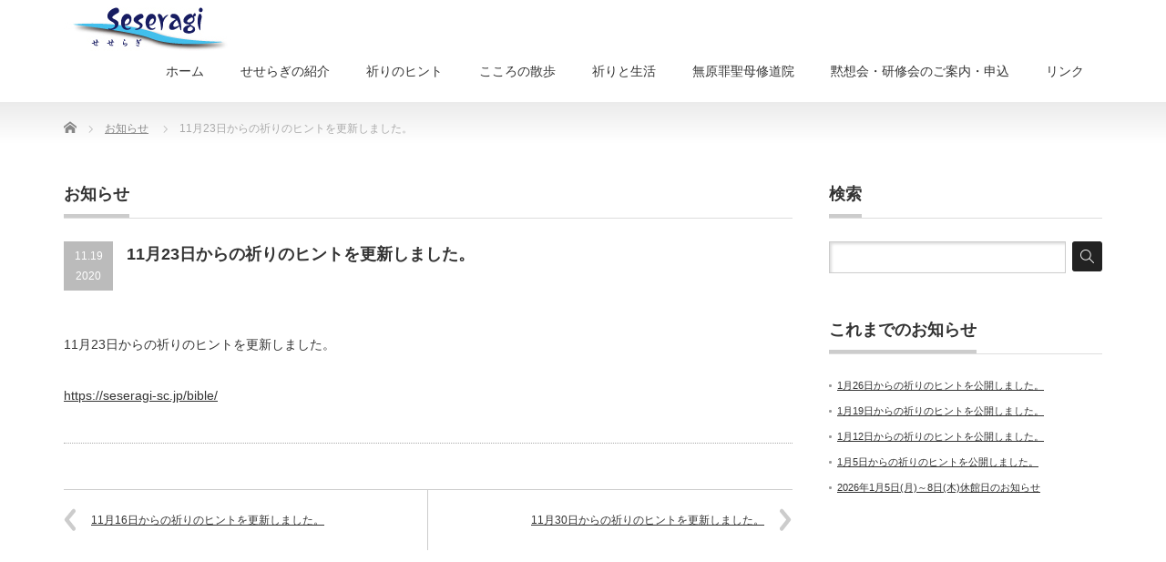

--- FILE ---
content_type: text/html; charset=UTF-8
request_url: https://seseragi-sc.jp/11%E6%9C%8823%E6%97%A5%E3%81%8B%E3%82%89%E3%81%AE%E7%A5%88%E3%82%8A%E3%81%AE%E3%83%92%E3%83%B3%E3%83%88%E3%82%92%E6%9B%B4%E6%96%B0%E3%81%97%E3%81%BE%E3%81%97%E3%81%9F%E3%80%82/
body_size: 26612
content:
<!DOCTYPE html PUBLIC "-//W3C//DTD XHTML 1.1//EN" "http://www.w3.org/TR/xhtml11/DTD/xhtml11.dtd">
<!--[if lt IE 9]><html xmlns="http://www.w3.org/1999/xhtml" class="ie"><![endif]-->
<!--[if (gt IE 9)|!(IE)]><!--><html xmlns="http://www.w3.org/1999/xhtml"><!--<![endif]-->
<head profile="http://gmpg.org/xfn/11">
<meta http-equiv="Content-Type" content="text/html; charset=UTF-8" />
<meta http-equiv="X-UA-Compatible" content="IE=edge,chrome=1" />
<meta name="viewport" content="width=device-width,initial-scale=1.0" />

<meta name="description" content="11月23日からの祈りのヒントを更新しました。" />
<link rel="alternate" type="application/rss+xml" title="霊性センターせせらぎ RSS Feed" href="https://seseragi-sc.jp/feed/" />
<link rel="alternate" type="application/atom+xml" title="霊性センターせせらぎ Atom Feed" href="https://seseragi-sc.jp/feed/atom/" />
<link rel="pingback" href="https://seseragi-sc.jp/xmlrpc.php" />



		<!-- All in One SEO 4.0.18 -->
		<title>11月23日からの祈りのヒントを更新しました。 | 霊性センターせせらぎ</title>
		<meta name="keywords" content="お知らせ" />
		<link rel="canonical" href="https://seseragi-sc.jp/11%e6%9c%8823%e6%97%a5%e3%81%8b%e3%82%89%e3%81%ae%e7%a5%88%e3%82%8a%e3%81%ae%e3%83%92%e3%83%b3%e3%83%88%e3%82%92%e6%9b%b4%e6%96%b0%e3%81%97%e3%81%be%e3%81%97%e3%81%9f%e3%80%82/" />
		<meta name="google" content="nositelinkssearchbox" />
		<script type="application/ld+json" class="aioseo-schema">
			{"@context":"https:\/\/schema.org","@graph":[{"@type":"WebSite","@id":"https:\/\/seseragi-sc.jp\/#website","url":"https:\/\/seseragi-sc.jp\/","name":"\u970a\u6027\u30bb\u30f3\u30bf\u30fc\u305b\u305b\u3089\u304e","description":"\uff5e\u7948\u308a\u306e\u9053\u3078\uff5e","publisher":{"@id":"https:\/\/seseragi-sc.jp\/#organization"}},{"@type":"Organization","@id":"https:\/\/seseragi-sc.jp\/#organization","name":"\u970a\u6027\u30bb\u30f3\u30bf\u30fc\u305b\u305b\u3089\u304e","url":"https:\/\/seseragi-sc.jp\/"},{"@type":"BreadcrumbList","@id":"https:\/\/seseragi-sc.jp\/11%e6%9c%8823%e6%97%a5%e3%81%8b%e3%82%89%e3%81%ae%e7%a5%88%e3%82%8a%e3%81%ae%e3%83%92%e3%83%b3%e3%83%88%e3%82%92%e6%9b%b4%e6%96%b0%e3%81%97%e3%81%be%e3%81%97%e3%81%9f%e3%80%82\/#breadcrumblist","itemListElement":[{"@type":"ListItem","@id":"https:\/\/seseragi-sc.jp\/#listItem","position":"1","item":{"@id":"https:\/\/seseragi-sc.jp\/#item","name":"\u30db\u30fc\u30e0","description":"\u970a\u6027\u30bb\u30f3\u30bf\u30fc\u305b\u305b\u3089\u304e\u306e\u30db\u30fc\u30e0\u30da\u30fc\u30b8\u306b\u3088\u3046\u3053\u305d\u3044\u3089\u3063\u3057\u3083\u3044\u307e\u3057\u305f\uff01\u751f\u6d3b\u306e\u4e2d\u3067\u5fc3\u306e\u7ce7\u3068\u306a\u308b\u3053\u3068\u3001\u8056\u66f8\u3092\u5473\u308f\u3044\u3001\u7948\u308a\u3092\u52a9\u3051\u308b\u5185\u5bb9\u3092\u63d0\u4f9b\u3057\u3066\u3044\u307e\u3059\u3002\u307e\u305f\u3001\u9ed9\u60f3\u3001\u7948\u308a\u306b\u95a2\u3059\u308b\u4ed6\u306e\u6d3b\u52d5\u3082\u7d39\u4ecb\u3057\u3066\u3044\u307e\u3059\u3002","url":"https:\/\/seseragi-sc.jp\/"},"nextItem":"https:\/\/seseragi-sc.jp\/11%e6%9c%8823%e6%97%a5%e3%81%8b%e3%82%89%e3%81%ae%e7%a5%88%e3%82%8a%e3%81%ae%e3%83%92%e3%83%b3%e3%83%88%e3%82%92%e6%9b%b4%e6%96%b0%e3%81%97%e3%81%be%e3%81%97%e3%81%9f%e3%80%82\/#listItem"},{"@type":"ListItem","@id":"https:\/\/seseragi-sc.jp\/11%e6%9c%8823%e6%97%a5%e3%81%8b%e3%82%89%e3%81%ae%e7%a5%88%e3%82%8a%e3%81%ae%e3%83%92%e3%83%b3%e3%83%88%e3%82%92%e6%9b%b4%e6%96%b0%e3%81%97%e3%81%be%e3%81%97%e3%81%9f%e3%80%82\/#listItem","position":"2","item":{"@id":"https:\/\/seseragi-sc.jp\/11%e6%9c%8823%e6%97%a5%e3%81%8b%e3%82%89%e3%81%ae%e7%a5%88%e3%82%8a%e3%81%ae%e3%83%92%e3%83%b3%e3%83%88%e3%82%92%e6%9b%b4%e6%96%b0%e3%81%97%e3%81%be%e3%81%97%e3%81%9f%e3%80%82\/#item","name":"11\u670823\u65e5\u304b\u3089\u306e\u7948\u308a\u306e\u30d2\u30f3\u30c8\u3092\u66f4\u65b0\u3057\u307e\u3057\u305f\u3002","url":"https:\/\/seseragi-sc.jp\/11%e6%9c%8823%e6%97%a5%e3%81%8b%e3%82%89%e3%81%ae%e7%a5%88%e3%82%8a%e3%81%ae%e3%83%92%e3%83%b3%e3%83%88%e3%82%92%e6%9b%b4%e6%96%b0%e3%81%97%e3%81%be%e3%81%97%e3%81%9f%e3%80%82\/"},"previousItem":"https:\/\/seseragi-sc.jp\/#listItem"}]},{"@type":"Person","@id":"https:\/\/seseragi-sc.jp\/author\/seseragi\/#author","url":"https:\/\/seseragi-sc.jp\/author\/seseragi\/","name":"seseragi"},{"@type":"WebPage","@id":"https:\/\/seseragi-sc.jp\/11%e6%9c%8823%e6%97%a5%e3%81%8b%e3%82%89%e3%81%ae%e7%a5%88%e3%82%8a%e3%81%ae%e3%83%92%e3%83%b3%e3%83%88%e3%82%92%e6%9b%b4%e6%96%b0%e3%81%97%e3%81%be%e3%81%97%e3%81%9f%e3%80%82\/#webpage","url":"https:\/\/seseragi-sc.jp\/11%e6%9c%8823%e6%97%a5%e3%81%8b%e3%82%89%e3%81%ae%e7%a5%88%e3%82%8a%e3%81%ae%e3%83%92%e3%83%b3%e3%83%88%e3%82%92%e6%9b%b4%e6%96%b0%e3%81%97%e3%81%be%e3%81%97%e3%81%9f%e3%80%82\/","name":"11\u670823\u65e5\u304b\u3089\u306e\u7948\u308a\u306e\u30d2\u30f3\u30c8\u3092\u66f4\u65b0\u3057\u307e\u3057\u305f\u3002 | \u970a\u6027\u30bb\u30f3\u30bf\u30fc\u305b\u305b\u3089\u304e","inLanguage":"ja","isPartOf":{"@id":"https:\/\/seseragi-sc.jp\/#website"},"breadcrumb":{"@id":"https:\/\/seseragi-sc.jp\/11%e6%9c%8823%e6%97%a5%e3%81%8b%e3%82%89%e3%81%ae%e7%a5%88%e3%82%8a%e3%81%ae%e3%83%92%e3%83%b3%e3%83%88%e3%82%92%e6%9b%b4%e6%96%b0%e3%81%97%e3%81%be%e3%81%97%e3%81%9f%e3%80%82\/#breadcrumblist"},"author":"https:\/\/seseragi-sc.jp\/11%e6%9c%8823%e6%97%a5%e3%81%8b%e3%82%89%e3%81%ae%e7%a5%88%e3%82%8a%e3%81%ae%e3%83%92%e3%83%b3%e3%83%88%e3%82%92%e6%9b%b4%e6%96%b0%e3%81%97%e3%81%be%e3%81%97%e3%81%9f%e3%80%82\/#author","creator":"https:\/\/seseragi-sc.jp\/11%e6%9c%8823%e6%97%a5%e3%81%8b%e3%82%89%e3%81%ae%e7%a5%88%e3%82%8a%e3%81%ae%e3%83%92%e3%83%b3%e3%83%88%e3%82%92%e6%9b%b4%e6%96%b0%e3%81%97%e3%81%be%e3%81%97%e3%81%9f%e3%80%82\/#author","datePublished":"2020-11-19T01:10:13+09:00","dateModified":"2020-11-18T04:52:07+09:00"},{"@type":"Article","@id":"https:\/\/seseragi-sc.jp\/11%e6%9c%8823%e6%97%a5%e3%81%8b%e3%82%89%e3%81%ae%e7%a5%88%e3%82%8a%e3%81%ae%e3%83%92%e3%83%b3%e3%83%88%e3%82%92%e6%9b%b4%e6%96%b0%e3%81%97%e3%81%be%e3%81%97%e3%81%9f%e3%80%82\/#article","name":"11\u670823\u65e5\u304b\u3089\u306e\u7948\u308a\u306e\u30d2\u30f3\u30c8\u3092\u66f4\u65b0\u3057\u307e\u3057\u305f\u3002 | \u970a\u6027\u30bb\u30f3\u30bf\u30fc\u305b\u305b\u3089\u304e","headline":"11\u670823\u65e5\u304b\u3089\u306e\u7948\u308a\u306e\u30d2\u30f3\u30c8\u3092\u66f4\u65b0\u3057\u307e\u3057\u305f\u3002","author":{"@id":"https:\/\/seseragi-sc.jp\/author\/seseragi\/#author"},"publisher":{"@id":"https:\/\/seseragi-sc.jp\/#organization"},"datePublished":"2020-11-19T01:10:13+09:00","dateModified":"2020-11-18T04:52:07+09:00","articleSection":"\u304a\u77e5\u3089\u305b","mainEntityOfPage":{"@id":"https:\/\/seseragi-sc.jp\/11%e6%9c%8823%e6%97%a5%e3%81%8b%e3%82%89%e3%81%ae%e7%a5%88%e3%82%8a%e3%81%ae%e3%83%92%e3%83%b3%e3%83%88%e3%82%92%e6%9b%b4%e6%96%b0%e3%81%97%e3%81%be%e3%81%97%e3%81%9f%e3%80%82\/#webpage"},"isPartOf":{"@id":"https:\/\/seseragi-sc.jp\/11%e6%9c%8823%e6%97%a5%e3%81%8b%e3%82%89%e3%81%ae%e7%a5%88%e3%82%8a%e3%81%ae%e3%83%92%e3%83%b3%e3%83%88%e3%82%92%e6%9b%b4%e6%96%b0%e3%81%97%e3%81%be%e3%81%97%e3%81%9f%e3%80%82\/#webpage"}}]}
		</script>
		<script type="text/javascript" >
			window.ga=window.ga||function(){(ga.q=ga.q||[]).push(arguments)};ga.l=+new Date;
			ga('create', "UA-20790447-3", 'auto');
			ga('send', 'pageview');
		</script>
		<script async src="https://www.google-analytics.com/analytics.js"></script>
		<!-- All in One SEO -->

<link rel='dns-prefetch' href='//s.w.org' />
		<script type="text/javascript">
			window._wpemojiSettings = {"baseUrl":"https:\/\/s.w.org\/images\/core\/emoji\/13.0.1\/72x72\/","ext":".png","svgUrl":"https:\/\/s.w.org\/images\/core\/emoji\/13.0.1\/svg\/","svgExt":".svg","source":{"concatemoji":"https:\/\/seseragi-sc.jp\/wp-includes\/js\/wp-emoji-release.min.js?ver=5.6.16"}};
			!function(e,a,t){var n,r,o,i=a.createElement("canvas"),p=i.getContext&&i.getContext("2d");function s(e,t){var a=String.fromCharCode;p.clearRect(0,0,i.width,i.height),p.fillText(a.apply(this,e),0,0);e=i.toDataURL();return p.clearRect(0,0,i.width,i.height),p.fillText(a.apply(this,t),0,0),e===i.toDataURL()}function c(e){var t=a.createElement("script");t.src=e,t.defer=t.type="text/javascript",a.getElementsByTagName("head")[0].appendChild(t)}for(o=Array("flag","emoji"),t.supports={everything:!0,everythingExceptFlag:!0},r=0;r<o.length;r++)t.supports[o[r]]=function(e){if(!p||!p.fillText)return!1;switch(p.textBaseline="top",p.font="600 32px Arial",e){case"flag":return s([127987,65039,8205,9895,65039],[127987,65039,8203,9895,65039])?!1:!s([55356,56826,55356,56819],[55356,56826,8203,55356,56819])&&!s([55356,57332,56128,56423,56128,56418,56128,56421,56128,56430,56128,56423,56128,56447],[55356,57332,8203,56128,56423,8203,56128,56418,8203,56128,56421,8203,56128,56430,8203,56128,56423,8203,56128,56447]);case"emoji":return!s([55357,56424,8205,55356,57212],[55357,56424,8203,55356,57212])}return!1}(o[r]),t.supports.everything=t.supports.everything&&t.supports[o[r]],"flag"!==o[r]&&(t.supports.everythingExceptFlag=t.supports.everythingExceptFlag&&t.supports[o[r]]);t.supports.everythingExceptFlag=t.supports.everythingExceptFlag&&!t.supports.flag,t.DOMReady=!1,t.readyCallback=function(){t.DOMReady=!0},t.supports.everything||(n=function(){t.readyCallback()},a.addEventListener?(a.addEventListener("DOMContentLoaded",n,!1),e.addEventListener("load",n,!1)):(e.attachEvent("onload",n),a.attachEvent("onreadystatechange",function(){"complete"===a.readyState&&t.readyCallback()})),(n=t.source||{}).concatemoji?c(n.concatemoji):n.wpemoji&&n.twemoji&&(c(n.twemoji),c(n.wpemoji)))}(window,document,window._wpemojiSettings);
		</script>
		<style type="text/css">
img.wp-smiley,
img.emoji {
	display: inline !important;
	border: none !important;
	box-shadow: none !important;
	height: 1em !important;
	width: 1em !important;
	margin: 0 .07em !important;
	vertical-align: -0.1em !important;
	background: none !important;
	padding: 0 !important;
}
</style>
	<link rel='stylesheet' id='wp-block-library-css'  href='https://seseragi-sc.jp/wp-includes/css/dist/block-library/style.min.css?ver=5.6.16' type='text/css' media='all' />
<link rel='stylesheet' id='parent-style-css'  href='https://seseragi-sc.jp/wp-content/themes/precious_tcd019/style.css?ver=5.6.16' type='text/css' media='all' />
<script type='text/javascript' src='https://seseragi-sc.jp/wp-includes/js/jquery/jquery.min.js?ver=3.5.1' id='jquery-core-js'></script>
<script type='text/javascript' src='https://seseragi-sc.jp/wp-includes/js/jquery/jquery-migrate.min.js?ver=3.3.2' id='jquery-migrate-js'></script>
<link rel="https://api.w.org/" href="https://seseragi-sc.jp/wp-json/" /><link rel="alternate" type="application/json" href="https://seseragi-sc.jp/wp-json/wp/v2/posts/6596" /><link rel='shortlink' href='https://seseragi-sc.jp/?p=6596' />
<link rel="alternate" type="application/json+oembed" href="https://seseragi-sc.jp/wp-json/oembed/1.0/embed?url=https%3A%2F%2Fseseragi-sc.jp%2F11%25e6%259c%258823%25e6%2597%25a5%25e3%2581%258b%25e3%2582%2589%25e3%2581%25ae%25e7%25a5%2588%25e3%2582%258a%25e3%2581%25ae%25e3%2583%2592%25e3%2583%25b3%25e3%2583%2588%25e3%2582%2592%25e6%259b%25b4%25e6%2596%25b0%25e3%2581%2597%25e3%2581%25be%25e3%2581%2597%25e3%2581%259f%25e3%2580%2582%2F" />
<link rel="alternate" type="text/xml+oembed" href="https://seseragi-sc.jp/wp-json/oembed/1.0/embed?url=https%3A%2F%2Fseseragi-sc.jp%2F11%25e6%259c%258823%25e6%2597%25a5%25e3%2581%258b%25e3%2582%2589%25e3%2581%25ae%25e7%25a5%2588%25e3%2582%258a%25e3%2581%25ae%25e3%2583%2592%25e3%2583%25b3%25e3%2583%2588%25e3%2582%2592%25e6%259b%25b4%25e6%2596%25b0%25e3%2581%2597%25e3%2581%25be%25e3%2581%2597%25e3%2581%259f%25e3%2580%2582%2F&#038;format=xml" />
<link rel="apple-touch-icon" sizes="180x180" href="/wp-content/uploads/fbrfg/apple-touch-icon.png">
<link rel="icon" type="image/png" sizes="32x32" href="/wp-content/uploads/fbrfg/favicon-32x32.png">
<link rel="icon" type="image/png" sizes="16x16" href="/wp-content/uploads/fbrfg/favicon-16x16.png">
<link rel="manifest" href="/wp-content/uploads/fbrfg/site.webmanifest">
<link rel="mask-icon" href="/wp-content/uploads/fbrfg/safari-pinned-tab.svg" color="#5bbad5">
<link rel="shortcut icon" href="/wp-content/uploads/fbrfg/favicon.ico">
<meta name="msapplication-TileColor" content="#da532c">
<meta name="msapplication-config" content="/wp-content/uploads/fbrfg/browserconfig.xml">
<meta name="theme-color" content="#ffffff">		<style type="text/css" id="wp-custom-css">
			/*
ここに独自の CSS を追加することができます。

詳しくは上のヘルプアイコンをクリックしてください。
*/

.box1 {
    padding: 0.5em 1em;
    margin: 2em 0;
    border: solid 1px #000000;
}
.box1 p {
    margin: 0; 
    padding: 0;
}		</style>
		
<link rel="stylesheet" href="https://seseragi-sc.jp/wp-content/themes/precious_tcd019/style.css?ver=" type="text/css" />
<link rel="stylesheet" href="https://seseragi-sc.jp/wp-content/themes/precious_tcd019/comment-style.css?ver=" type="text/css" />

<link rel="stylesheet" media="screen and (min-width:641px)" href="https://seseragi-sc.jp/wp-content/themes/precious_tcd019/style_pc.css?ver=" type="text/css" />
<link rel="stylesheet" media="screen and (max-width:640px)" href="https://seseragi-sc.jp/wp-content/themes/precious_tcd019/style_sp.css?ver=" type="text/css" />

<link rel="stylesheet" href="https://seseragi-sc.jp/wp-content/themes/precious_tcd019-child/japanese.css?ver=" type="text/css" />

<script type="text/javascript" src="https://seseragi-sc.jp/wp-content/themes/precious_tcd019/js/jscript.js?ver="></script>
<script type="text/javascript" src="https://seseragi-sc.jp/wp-content/themes/precious_tcd019/js/scroll.js?ver="></script>
<script type="text/javascript" src="https://seseragi-sc.jp/wp-content/themes/precious_tcd019/js/comment.js?ver="></script>
<script type="text/javascript" src="https://seseragi-sc.jp/wp-content/themes/precious_tcd019/js/rollover.js?ver="></script>
<!--[if lt IE 9]>
<link id="stylesheet" rel="stylesheet" href="https://seseragi-sc.jp/wp-content/themes/precious_tcd019/style_pc.css?ver=" type="text/css" />
<script type="text/javascript" src="https://seseragi-sc.jp/wp-content/themes/precious_tcd019/js/ie.js?ver="></script>
<link rel="stylesheet" href="https://seseragi-sc.jp/wp-content/themes/precious_tcd019/ie.css" type="text/css" />
<![endif]-->

<style type="text/css">
body { font-size:14px; }

a:hover { color:#00A2D9; }

.page_navi a:hover, #post_pagination a:hover, #wp-calendar td a:hover, .pc #return_top:hover,
 #wp-calendar #prev a:hover, #wp-calendar #next a:hover, #footer #wp-calendar td a:hover, .widget_search #search-btn input:hover, .widget_search #searchsubmit:hover, .tcdw_category_list_widget a:hover, .tcdw_news_list_widget .month, .tcd_menu_widget a:hover, .tcd_menu_widget li.current-menu-item a, #submit_comment:hover, .google_search #search_button:hover
  { background-color:#00A2D9; }

#guest_info input:focus, #comment_textarea textarea:focus
  { border-color:#00A2D9; }

</style>


</head>
<body class="post-template-default single single-post postid-6596 single-format-standard">

 <div id="header_wrap">
  <div id="header" class="clearfix">

   <!-- logo -->
   <h1 id="logo_image" style="top:0px; left:0px;"><a href=" https://seseragi-sc.jp/" title="霊性センターせせらぎ"><img src="https://seseragi-sc.jp/wp-content/uploads/tcd-w/logo.jpg?1769600704" alt="霊性センターせせらぎ" title="霊性センターせせらぎ" /></a></h1>

   <!-- global menu -->
   <a href="#" class="menu_button">menu</a>
   <div id="global_menu" class="clearfix">
    <ul id="menu-top-navi" class="menu"><li id="menu-item-4" class="menu-item menu-item-type-custom menu-item-object-custom menu-item-4"><a href="/">ホーム</a></li>
<li id="menu-item-20" class="menu-item menu-item-type-post_type menu-item-object-page menu-item-privacy-policy menu-item-20"><a href="https://seseragi-sc.jp/about/">せせらぎの紹介</a></li>
<li id="menu-item-2906" class="menu-item menu-item-type-custom menu-item-object-custom menu-item-has-children menu-item-2906"><a href="/bible/">祈りのヒント</a>
<ul class="sub-menu">
	<li id="menu-item-1102" class="menu-item menu-item-type-taxonomy menu-item-object-bible-cat menu-item-1102"><a href="https://seseragi-sc.jp/bible-cat/sunday/">日曜日のみことば</a></li>
	<li id="menu-item-1101" class="menu-item menu-item-type-taxonomy menu-item-object-bible-cat menu-item-1101"><a href="https://seseragi-sc.jp/bible-cat/weekday/">毎日のみことば</a></li>
</ul>
</li>
<li id="menu-item-1167" class="menu-item menu-item-type-custom menu-item-object-custom menu-item-1167"><a href="/sanpo/">こころの散歩</a></li>
<li id="menu-item-1269" class="menu-item menu-item-type-post_type_archive menu-item-object-pray menu-item-has-children menu-item-1269"><a href="https://seseragi-sc.jp/pray/">祈りと生活</a>
<ul class="sub-menu">
	<li id="menu-item-1270" class="menu-item menu-item-type-taxonomy menu-item-object-pray-cat menu-item-1270"><a href="https://seseragi-sc.jp/pray-cat/reisei/">生活の霊性</a></li>
	<li id="menu-item-1271" class="menu-item menu-item-type-taxonomy menu-item-object-pray-cat menu-item-1271"><a href="https://seseragi-sc.jp/pray-cat/deepen/">祈りを深めるために</a></li>
	<li id="menu-item-1272" class="menu-item menu-item-type-taxonomy menu-item-object-pray-cat menu-item-1272"><a href="https://seseragi-sc.jp/pray-cat/nanakei/">祈りの七景</a></li>
</ul>
</li>
<li id="menu-item-21" class="menu-item menu-item-type-custom menu-item-object-custom menu-item-21"><a href="https://tokyo-mokusou.info/">無原罪聖母修道院</a></li>
<li id="menu-item-22" class="menu-item menu-item-type-custom menu-item-object-custom menu-item-22"><a href="https://tokyo-mokusou.info/2025yotei/">黙想会・研修会のご案内・申込</a></li>
<li id="menu-item-308" class="menu-item menu-item-type-post_type menu-item-object-page menu-item-308"><a href="https://seseragi-sc.jp/%e3%83%aa%e3%83%b3%e3%82%af/">リンク</a></li>
</ul>   </div>

  </div><!-- END #header -->
 </div><!-- END #header_wrap -->

 
 <div id="main_contents_wrap">
  <div id="main_contents" class="clearfix">
    
        
<ul id="bread_crumb" class="clearfix">
 <li itemscope="itemscope" itemtype="http://data-vocabulary.org/Breadcrumb" class="home"><a itemprop="url" href="https://seseragi-sc.jp/"><span itemprop="title">Home</span></a></li>

<!-- <li class="last"></li>-->

 <li><a href="https://seseragi-sc.jp/category/news/" rel="category tag">お知らせ</a></li>
 <li class="last">11月23日からの祈りのヒントを更新しました。</li>

</ul>
    
<div id="main_col">

 <h2 class="headline1"><span>お知らせ</span></h2>

  
  <div id="post_title" class="clearfix">
   <p class="post_date"><span class="date">11.19</span><span class="month">2020</span></p>
   <h2>11月23日からの祈りのヒントを更新しました。</h2>
  </div>

   <!-- sns button top -->
      <div style="clear:both;">
   
<!--Type1-->

<div id="share_top1">

 

<div class="sns">
<ul class="type1 clearfix">








</ul>
</div>

</div>


<!--Type2-->

<!--Type3-->

<!--Type4-->

<!--Type5-->
   </div>
      <!-- /sns button top -->

  <div class="post clearfix">
      <p>11月23日からの祈りのヒントを更新しました。</p>
<p><a href="https://seseragi-sc.jp/bible/">https://seseragi-sc.jp/bible/</a></p>

     </div><!-- END .post -->

    <div id="post_meta" class="clearfix">
      <ul id="meta">
                   </ul>
     </div>
     <!-- sns button bottom -->
      <div style="margin:-20px 0 20px;">
   
<!--Type1-->

<div id="share_top1">

 

<div class="sns">
<ul class="type1 clearfix">








</ul>
</div>

</div>


<!--Type2-->

<!--Type3-->

<!--Type4-->

<!--Type5-->
   </div>
      <!-- /sns button bottom -->
  
    <div id="previous_next_post" class="clearfix">
   <p id="previous_post"><a href="https://seseragi-sc.jp/11%e6%9c%8816%e6%97%a5%e3%81%8b%e3%82%89%e3%81%ae%e7%a5%88%e3%82%8a%e3%81%ae%e3%83%92%e3%83%b3%e3%83%88%e3%82%92%e6%9b%b4%e6%96%b0%e3%81%97%e3%81%be%e3%81%97%e3%81%9f%e3%80%82/" rel="prev">11月16日からの祈りのヒントを更新しました。</a></p>
   <p id="next_post"><a href="https://seseragi-sc.jp/11%e6%9c%8830%e6%97%a5%e3%81%8b%e3%82%89%e3%81%ae%e7%a5%88%e3%82%8a%e3%81%ae%e3%83%92%e3%83%b3%e3%83%88%e3%82%92%e6%9b%b4%e6%96%b0%e3%81%97%e3%81%be%e3%81%97%e3%81%9f%e3%80%82/" rel="next">11月30日からの祈りのヒントを更新しました。</a></p>
  </div>
  
  
  
  <!-- footer banner -->
 
</div><!-- END #main_col -->


<div id="side_col">

 <div class="side_widget clearfix widget_search" id="search-6">
<h3 class="side_headline"><span>検索</span></h3>
<form role="search" method="get" id="searchform" class="searchform" action="https://seseragi-sc.jp/">
				<div>
					<label class="screen-reader-text" for="s">検索:</label>
					<input type="text" value="" name="s" id="s" />
					<input type="submit" id="searchsubmit" value="検索" />
				</div>
			</form></div>
<div class="side_widget clearfix widget_recent_entries" id="recent-posts-9">
<h3 class="side_headline"><span>これまでのお知らせ</span></h3>
<ul>
<li>
		<a href="https://seseragi-sc.jp/1%e6%9c%8826%e6%97%a5%e3%81%8b%e3%82%89%e3%81%ae%e7%a5%88%e3%82%8a%e3%81%ae%e3%83%92%e3%83%b3%e3%83%88%e3%82%92%e5%85%ac%e9%96%8b%e3%81%97%e3%81%be%e3%81%97%e3%81%9f%e3%80%82/">1月26日からの祈りのヒントを公開しました。</a>
		</li>
	<li>
		<a href="https://seseragi-sc.jp/1%e6%9c%8819%e6%97%a5%e3%81%8b%e3%82%89%e3%81%ae%e7%a5%88%e3%82%8a%e3%81%ae%e3%83%92%e3%83%b3%e3%83%88%e3%82%92%e5%85%ac%e9%96%8b%e3%81%97%e3%81%be%e3%81%97%e3%81%9f%e3%80%82/">1月19日からの祈りのヒントを公開しました。</a>
		</li>
	<li>
		<a href="https://seseragi-sc.jp/1%e6%9c%8812%e6%97%a5%e3%81%8b%e3%82%89%e3%81%ae%e7%a5%88%e3%82%8a%e3%81%ae%e3%83%92%e3%83%b3%e3%83%88%e3%82%92%e5%85%ac%e9%96%8b%e3%81%97%e3%81%be%e3%81%97%e3%81%9f%e3%80%82/">1月12日からの祈りのヒントを公開しました。</a>
		</li>
	<li>
		<a href="https://seseragi-sc.jp/1%e6%9c%885%e6%97%a5%e3%81%8b%e3%82%89%e3%81%ae%e7%a5%88%e3%82%8a%e3%81%ae%e3%83%92%e3%83%b3%e3%83%88%e3%82%92%e5%85%ac%e9%96%8b%e3%81%97%e3%81%be%e3%81%97%e3%81%9f%e3%80%82/">1月5日からの祈りのヒントを公開しました。</a>
		</li>
	<li>
		<a href="https://seseragi-sc.jp/2026%e5%b9%b41%e6%9c%885%e6%97%a5%e6%9c%88%ef%bd%9e8%e6%97%a5%e6%9c%a8%e4%bc%91%e9%a4%a8%e6%97%a5%e3%81%ae%e3%81%8a%e7%9f%a5%e3%82%89%e3%81%9b/">2026年1月5日(月)～8日(木)休館日のお知らせ</a>
		</li>
</ul></div>

</div>

  </div><!-- END #main_contents -->
 </div><!-- END #main_contents_wrap -->

 <a id="return_top" href="#header">ページ上部へ戻る</a>

   <div id="footer">
  <div id="footer_inner" class="clearfix">
   <div id="footer_widget">
    <div class="widget_text footer_widget clearfix widget_custom_html" id="custom_html-3">
<div class="textwidget custom-html-widget">Copyrigt ©️　霊性センターせせらぎ</div></div>
   </div>
  </div><!-- END #footer_inner -->
 </div><!-- END #footer -->
  

 <div id="copyright">
  <div id="copyright_inner" class="clearfix">

   <!-- global menu -->
      <div id="footer_menu" class="clearfix">
    <ul id="menu-top-navi-1" class="menu"><li class="menu-item menu-item-type-custom menu-item-object-custom menu-item-4"><a href="/">ホーム</a></li>
<li class="menu-item menu-item-type-post_type menu-item-object-page menu-item-privacy-policy menu-item-20"><a href="https://seseragi-sc.jp/about/">せせらぎの紹介</a></li>
<li class="menu-item menu-item-type-custom menu-item-object-custom menu-item-has-children menu-item-2906"><a href="/bible/">祈りのヒント</a>
<ul class="sub-menu">
	<li class="menu-item menu-item-type-taxonomy menu-item-object-bible-cat menu-item-1102"><a href="https://seseragi-sc.jp/bible-cat/sunday/">日曜日のみことば</a></li>
	<li class="menu-item menu-item-type-taxonomy menu-item-object-bible-cat menu-item-1101"><a href="https://seseragi-sc.jp/bible-cat/weekday/">毎日のみことば</a></li>
</ul>
</li>
<li class="menu-item menu-item-type-custom menu-item-object-custom menu-item-1167"><a href="/sanpo/">こころの散歩</a></li>
<li class="menu-item menu-item-type-post_type_archive menu-item-object-pray menu-item-has-children menu-item-1269"><a href="https://seseragi-sc.jp/pray/">祈りと生活</a>
<ul class="sub-menu">
	<li class="menu-item menu-item-type-taxonomy menu-item-object-pray-cat menu-item-1270"><a href="https://seseragi-sc.jp/pray-cat/reisei/">生活の霊性</a></li>
	<li class="menu-item menu-item-type-taxonomy menu-item-object-pray-cat menu-item-1271"><a href="https://seseragi-sc.jp/pray-cat/deepen/">祈りを深めるために</a></li>
	<li class="menu-item menu-item-type-taxonomy menu-item-object-pray-cat menu-item-1272"><a href="https://seseragi-sc.jp/pray-cat/nanakei/">祈りの七景</a></li>
</ul>
</li>
<li class="menu-item menu-item-type-custom menu-item-object-custom menu-item-21"><a href="https://tokyo-mokusou.info/">無原罪聖母修道院</a></li>
<li class="menu-item menu-item-type-custom menu-item-object-custom menu-item-22"><a href="https://tokyo-mokusou.info/2025yotei/">黙想会・研修会のご案内・申込</a></li>
<li class="menu-item menu-item-type-post_type menu-item-object-page menu-item-308"><a href="https://seseragi-sc.jp/%e3%83%aa%e3%83%b3%e3%82%af/">リンク</a></li>
</ul>   </div>
   
   <!-- social button -->
      <ul id="social_link" class="clearfix">
        <li class="rss"><a class="target_blank" href="https://seseragi-sc.jp/feed/">RSS</a></li>
               </ul>
   
   <p>Copyright &copy;&nbsp; <a href="https://seseragi-sc.jp/">霊性センターせせらぎ</a></p>

  </div>
 </div>

  <!-- facebook share button code -->
 <div id="fb-root"></div>
 <script>
 (function(d, s, id) {
   var js, fjs = d.getElementsByTagName(s)[0];
   if (d.getElementById(id)) return;
   js = d.createElement(s); js.id = id;
   js.src = "//connect.facebook.net/ja_JP/sdk.js#xfbml=1&version=v2.5";
   fjs.parentNode.insertBefore(js, fjs);
 }(document, 'script', 'facebook-jssdk'));
 </script>
 
<script type='text/javascript' src='https://seseragi-sc.jp/wp-includes/js/comment-reply.min.js?ver=5.6.16' id='comment-reply-js'></script>
<script type='text/javascript' src='https://seseragi-sc.jp/wp-includes/js/wp-embed.min.js?ver=5.6.16' id='wp-embed-js'></script>
</body>
</html>

--- FILE ---
content_type: text/plain
request_url: https://www.google-analytics.com/j/collect?v=1&_v=j102&a=1752566615&t=pageview&_s=1&dl=https%3A%2F%2Fseseragi-sc.jp%2F11%25E6%259C%258823%25E6%2597%25A5%25E3%2581%258B%25E3%2582%2589%25E3%2581%25AE%25E7%25A5%2588%25E3%2582%258A%25E3%2581%25AE%25E3%2583%2592%25E3%2583%25B3%25E3%2583%2588%25E3%2582%2592%25E6%259B%25B4%25E6%2596%25B0%25E3%2581%2597%25E3%2581%25BE%25E3%2581%2597%25E3%2581%259F%25E3%2580%2582%2F&ul=en-us%40posix&dt=11%E6%9C%8823%E6%97%A5%E3%81%8B%E3%82%89%E3%81%AE%E7%A5%88%E3%82%8A%E3%81%AE%E3%83%92%E3%83%B3%E3%83%88%E3%82%92%E6%9B%B4%E6%96%B0%E3%81%97%E3%81%BE%E3%81%97%E3%81%9F%E3%80%82%20%7C%20%E9%9C%8A%E6%80%A7%E3%82%BB%E3%83%B3%E3%82%BF%E3%83%BC%E3%81%9B%E3%81%9B%E3%82%89%E3%81%8E&sr=1280x720&vp=1280x720&_u=IEBAAEABAAAAACAAI~&jid=412262423&gjid=1900675586&cid=810603138.1769600705&tid=UA-20790447-3&_gid=1938626073.1769600705&_r=1&_slc=1&z=476341221
body_size: -450
content:
2,cG-5TJS5QDEV4